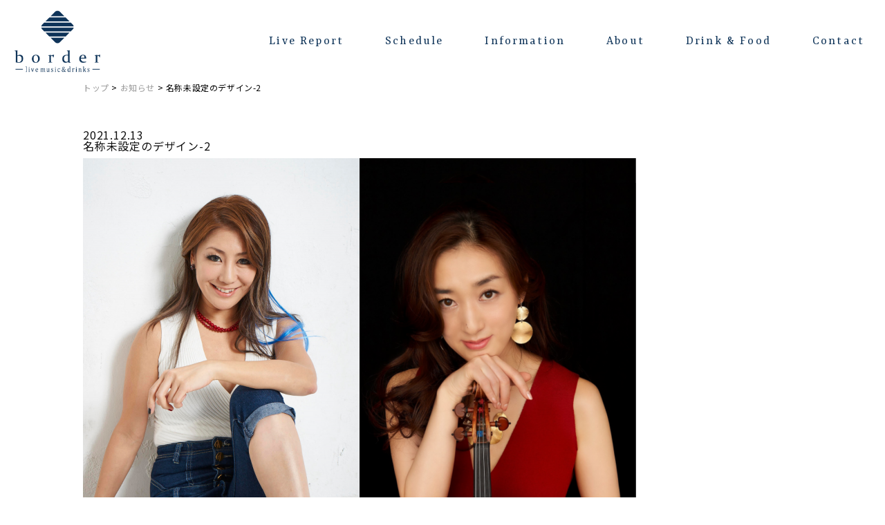

--- FILE ---
content_type: text/html; charset=UTF-8
request_url: https://border-live.com/schedule/event/1078/attachment/%E5%90%8D%E7%A7%B0%E6%9C%AA%E8%A8%AD%E5%AE%9A%E3%81%AE%E3%83%87%E3%82%B6%E3%82%A4%E3%83%B3-2-3
body_size: 27524
content:
<!doctype html>
<html lang="ja"
	prefix="og: https://ogp.me/ns#" >
<head>
<meta charset="UTF-8" />
<meta name="viewport" content="width=device-width, initial-scale=1, maximum-scale=1">

<meta content="telephone=no" name="format-detection">

<link rel="shortcut icon" href="https://border-live.com/wp/wp-content/themes/border/images/favicon.png" />
<link href="https://border-live.com/wp/wp-content/themes/border/images/favicon.png" rel="apple-touch-icon-precomposed" />
<link rel="stylesheet" type="text/css" href="https://border-live.com/wp/wp-content/themes/border/css/reset.css">
<link rel="stylesheet" type="text/css" href="https://border-live.com/wp/wp-content/themes/border/css/styles.css?20260121214052">
<link rel="stylesheet" type="text/css" href="https://border-live.com/wp/wp-content/themes/border/css/jquery.bxslider.css?20260121214052"> 
<link rel="stylesheet" type="text/css" href="https://border-live.com/wp/wp-content/themes/border/css/736.css?20260121214052" />
<link href="https://fonts.googleapis.com/css?family=Noto+Sans+JP:100,300,400,500,700,900&display=swap" rel="stylesheet"> 
<link href="https://fonts.googleapis.com/css?family=Noto+Serif+SC:300,400,500,600&display=swap" rel="stylesheet">
<link href="https://fonts.googleapis.com/css?family=Rasa:300,400,500,600&display=swap" rel="stylesheet">

<link href="https://fonts.googleapis.com/css?family=Parisienne&display=swap" rel="stylesheet">
    
    
    
<link rel="stylesheet" href="https://use.fontawesome.com/releases/v5.6.3/css/all.css" integrity="sha384-UHRtZLI+pbxtHCWp1t77Bi1L4ZtiqrqD80Kn4Z8NTSRyMA2Fd33n5dQ8lWUE00s/" crossorigin="anonymous">
<script src="https://code.jquery.com/jquery-1.10.1.min.js"></script>

<script src="https://cdn.jsdelivr.net/bxslider/4.2.12/jquery.bxslider.min.js"></script>
<script type="text/javascript" src="https://border-live.com/wp/wp-content/themes/border/js/pagelink.js"></script>
    
<script type="text/javascript">
jQuery(function() {
    
    var topnav = jQuery('.headclearfix');
	var topbn = jQuery('.goTopBtn');
    var hdr = jQuery('.header');
	
	//navの位置	
	var navTop = topnav.offset().top;
	//スクロールするたびに実行
	jQuery(window).scroll(function () {
		var winTop = $(this).scrollTop();
		//スクロール位置がnavの位置より下だったらクラスfixedを追加
		if (winTop >= navTop) {
			topbn.addClass('on'),
                hdr.addClass('on')
			
		} else if (winTop <= navTop) {
			topbn.removeClass('on'),
                hdr.removeClass('on')
			
		}
	});
});
</script>


    
    
<!-- Global site tag (gtag.js) - Google Analytics -->
<script async src="https://www.googletagmanager.com/gtag/js?id=UA-40934256-22"></script>
<script>
 window.dataLayer = window.dataLayer || [];
 function gtag(){dataLayer.push(arguments);}
 gtag('js', new Date());

 gtag('config', 'UA-40934256-22');
</script> 

		<!-- All in One SEO 4.0.18 -->
		<title>名称未設定のデザイン-2 | border - live music &amp; drinks -</title>
		<meta property="og:site_name" content="border -live music &amp; drinks-" />
		<meta property="og:type" content="article" />
		<meta property="og:title" content="名称未設定のデザイン-2 | border - live music &amp; drinks -" />
		<meta property="og:image" content="https://border-live.com/wp/wp-content/themes/border/images/ogp.jpg" />
		<meta property="og:image:secure_url" content="https://border-live.com/wp/wp-content/themes/border/images/ogp.jpg" />
		<meta property="article:published_time" content="2021-12-13T10:35:20Z" />
		<meta property="article:modified_time" content="2021-12-13T10:35:20Z" />
		<meta property="twitter:card" content="summary" />
		<meta property="twitter:site" content="@live_border" />
		<meta property="twitter:domain" content="border-live.com" />
		<meta property="twitter:title" content="名称未設定のデザイン-2 | border - live music &amp; drinks -" />
		<meta property="twitter:image" content="https://border-live.com/wp/wp-content/themes/border/images/ogp.jpg" />
		<script type="application/ld+json" class="aioseo-schema">
			{"@context":"https:\/\/schema.org","@graph":[{"@type":"WebSite","@id":"https:\/\/border-live.com\/#website","url":"https:\/\/border-live.com\/","name":"border - live music & drinks -","publisher":{"@id":"https:\/\/border-live.com\/#organization"}},{"@type":"Organization","@id":"https:\/\/border-live.com\/#organization","name":"border -live music & drinks-","url":"https:\/\/border-live.com\/","sameAs":["https:\/\/twitter.com\/live_border","https:\/\/www.instagram.com\/border_fukuoka\/"]},{"@type":"BreadcrumbList","@id":"https:\/\/border-live.com\/schedule\/event\/1078\/attachment\/%e5%90%8d%e7%a7%b0%e6%9c%aa%e8%a8%ad%e5%ae%9a%e3%81%ae%e3%83%87%e3%82%b6%e3%82%a4%e3%83%b3-2-3#breadcrumblist","itemListElement":[{"@type":"ListItem","@id":"https:\/\/border-live.com\/#listItem","position":"1","item":{"@id":"https:\/\/border-live.com\/#item","name":"\u30db\u30fc\u30e0","description":"\u30d7\u30ed\u306e\u30b9\u30c6\u30fc\u30b8\u3068\u5171\u306b\u3054\u98f2\u98df\u3092\u304a\u697d\u3057\u307f\u9802\u3051\u308b\u5168\u5e2d\u7740\u5e2d\u578b\u306e\u97f3\u697d\u65bd\u8a2d\u3002 76~98\u5e2d\u306e\u30ec\u30a4\u30a2\u30a6\u30c8\u306b\u5bfe\u5fdc\u3057\u305f\u30ad\u30e3\u30d1\u3067\u3001\u843d\u3061\u7740\u3044\u305f\u767a\u56f2\u6c17\u306e\u4e2d\u3067\u3086\u3063\u304f\u308a\u3068\u30e9\u30a4\u30d6\u9451\u8cde\u304c\u3067\u304d\u307e\u3059\u3002 \u30b0\u30e9\u30f3\u30c9\u30d4\u30a2\u30ce\u3092\u5e38\u8a2d\u3057\u305f\u5929\u4e95\u9ad84.5m\u3068\u3044\u3046\u958b\u653e\u7684\u306a\u7a7a\u9593\u306f\u3001\u5927\u4eba\u306e\u96a0\u308c\u5bb6\u7684\u306a\u30e9\u30a4\u30d6\u4f1a\u5834\u3067\u3059\u3002","url":"https:\/\/border-live.com\/"},"nextItem":"https:\/\/border-live.com\/schedule\/event\/1078\/attachment\/%e5%90%8d%e7%a7%b0%e6%9c%aa%e8%a8%ad%e5%ae%9a%e3%81%ae%e3%83%87%e3%82%b6%e3%82%a4%e3%83%b3-2-3#listItem"},{"@type":"ListItem","@id":"https:\/\/border-live.com\/schedule\/event\/1078\/attachment\/%e5%90%8d%e7%a7%b0%e6%9c%aa%e8%a8%ad%e5%ae%9a%e3%81%ae%e3%83%87%e3%82%b6%e3%82%a4%e3%83%b3-2-3#listItem","position":"2","item":{"@id":"https:\/\/border-live.com\/schedule\/event\/1078\/attachment\/%e5%90%8d%e7%a7%b0%e6%9c%aa%e8%a8%ad%e5%ae%9a%e3%81%ae%e3%83%87%e3%82%b6%e3%82%a4%e3%83%b3-2-3#item","name":"\u540d\u79f0\u672a\u8a2d\u5b9a\u306e\u30c7\u30b6\u30a4\u30f3-2","url":"https:\/\/border-live.com\/schedule\/event\/1078\/attachment\/%e5%90%8d%e7%a7%b0%e6%9c%aa%e8%a8%ad%e5%ae%9a%e3%81%ae%e3%83%87%e3%82%b6%e3%82%a4%e3%83%b3-2-3"},"previousItem":"https:\/\/border-live.com\/#listItem"}]},{"@type":"Person","@id":"https:\/\/border-live.com\/author\/borderedit#author","url":"https:\/\/border-live.com\/author\/borderedit","name":"borderedit","image":{"@type":"ImageObject","@id":"https:\/\/border-live.com\/schedule\/event\/1078\/attachment\/%e5%90%8d%e7%a7%b0%e6%9c%aa%e8%a8%ad%e5%ae%9a%e3%81%ae%e3%83%87%e3%82%b6%e3%82%a4%e3%83%b3-2-3#authorImage","url":"https:\/\/secure.gravatar.com\/avatar\/124c19d719d51da4dc7bf945e446f112?s=96&d=mm&r=g","width":"96","height":"96","caption":"borderedit"},"sameAs":["https:\/\/www.instagram.com\/border_fukuoka\/"]},{"@type":"ItemPage","@id":"https:\/\/border-live.com\/schedule\/event\/1078\/attachment\/%e5%90%8d%e7%a7%b0%e6%9c%aa%e8%a8%ad%e5%ae%9a%e3%81%ae%e3%83%87%e3%82%b6%e3%82%a4%e3%83%b3-2-3#itempage","url":"https:\/\/border-live.com\/schedule\/event\/1078\/attachment\/%e5%90%8d%e7%a7%b0%e6%9c%aa%e8%a8%ad%e5%ae%9a%e3%81%ae%e3%83%87%e3%82%b6%e3%82%a4%e3%83%b3-2-3","name":"\u540d\u79f0\u672a\u8a2d\u5b9a\u306e\u30c7\u30b6\u30a4\u30f3-2 | border - live music & drinks -","inLanguage":"ja","isPartOf":{"@id":"https:\/\/border-live.com\/#website"},"breadcrumb":{"@id":"https:\/\/border-live.com\/schedule\/event\/1078\/attachment\/%e5%90%8d%e7%a7%b0%e6%9c%aa%e8%a8%ad%e5%ae%9a%e3%81%ae%e3%83%87%e3%82%b6%e3%82%a4%e3%83%b3-2-3#breadcrumblist"},"author":"https:\/\/border-live.com\/schedule\/event\/1078\/attachment\/%e5%90%8d%e7%a7%b0%e6%9c%aa%e8%a8%ad%e5%ae%9a%e3%81%ae%e3%83%87%e3%82%b6%e3%82%a4%e3%83%b3-2-3#author","creator":"https:\/\/border-live.com\/schedule\/event\/1078\/attachment\/%e5%90%8d%e7%a7%b0%e6%9c%aa%e8%a8%ad%e5%ae%9a%e3%81%ae%e3%83%87%e3%82%b6%e3%82%a4%e3%83%b3-2-3#author","datePublished":"2021-12-13T10:35:20+09:00","dateModified":"2021-12-13T10:35:20+09:00"}]}
		</script>
		<!-- All in One SEO -->

<link rel='dns-prefetch' href='//s.w.org' />
		<script type="text/javascript">
			window._wpemojiSettings = {"baseUrl":"https:\/\/s.w.org\/images\/core\/emoji\/13.0.1\/72x72\/","ext":".png","svgUrl":"https:\/\/s.w.org\/images\/core\/emoji\/13.0.1\/svg\/","svgExt":".svg","source":{"concatemoji":"https:\/\/border-live.com\/wp\/wp-includes\/js\/wp-emoji-release.min.js?ver=5.6.16"}};
			!function(e,a,t){var n,r,o,i=a.createElement("canvas"),p=i.getContext&&i.getContext("2d");function s(e,t){var a=String.fromCharCode;p.clearRect(0,0,i.width,i.height),p.fillText(a.apply(this,e),0,0);e=i.toDataURL();return p.clearRect(0,0,i.width,i.height),p.fillText(a.apply(this,t),0,0),e===i.toDataURL()}function c(e){var t=a.createElement("script");t.src=e,t.defer=t.type="text/javascript",a.getElementsByTagName("head")[0].appendChild(t)}for(o=Array("flag","emoji"),t.supports={everything:!0,everythingExceptFlag:!0},r=0;r<o.length;r++)t.supports[o[r]]=function(e){if(!p||!p.fillText)return!1;switch(p.textBaseline="top",p.font="600 32px Arial",e){case"flag":return s([127987,65039,8205,9895,65039],[127987,65039,8203,9895,65039])?!1:!s([55356,56826,55356,56819],[55356,56826,8203,55356,56819])&&!s([55356,57332,56128,56423,56128,56418,56128,56421,56128,56430,56128,56423,56128,56447],[55356,57332,8203,56128,56423,8203,56128,56418,8203,56128,56421,8203,56128,56430,8203,56128,56423,8203,56128,56447]);case"emoji":return!s([55357,56424,8205,55356,57212],[55357,56424,8203,55356,57212])}return!1}(o[r]),t.supports.everything=t.supports.everything&&t.supports[o[r]],"flag"!==o[r]&&(t.supports.everythingExceptFlag=t.supports.everythingExceptFlag&&t.supports[o[r]]);t.supports.everythingExceptFlag=t.supports.everythingExceptFlag&&!t.supports.flag,t.DOMReady=!1,t.readyCallback=function(){t.DOMReady=!0},t.supports.everything||(n=function(){t.readyCallback()},a.addEventListener?(a.addEventListener("DOMContentLoaded",n,!1),e.addEventListener("load",n,!1)):(e.attachEvent("onload",n),a.attachEvent("onreadystatechange",function(){"complete"===a.readyState&&t.readyCallback()})),(n=t.source||{}).concatemoji?c(n.concatemoji):n.wpemoji&&n.twemoji&&(c(n.twemoji),c(n.wpemoji)))}(window,document,window._wpemojiSettings);
		</script>
		<style type="text/css">
img.wp-smiley,
img.emoji {
	display: inline !important;
	border: none !important;
	box-shadow: none !important;
	height: 1em !important;
	width: 1em !important;
	margin: 0 .07em !important;
	vertical-align: -0.1em !important;
	background: none !important;
	padding: 0 !important;
}
</style>
	<link rel='stylesheet' id='eo-leaflet.js-css'  href='https://border-live.com/wp/wp-content/plugins/event-organiser/lib/leaflet/leaflet.min.css?ver=1.4.0' type='text/css' media='all' />
<style id='eo-leaflet.js-inline-css' type='text/css'>
.leaflet-popup-close-button{box-shadow:none!important;}
</style>
<link rel='stylesheet' id='wp-block-library-css'  href='https://border-live.com/wp/wp-includes/css/dist/block-library/style.min.css?ver=5.6.16' type='text/css' media='all' />
<link rel='stylesheet' id='contact-form-7-css'  href='https://border-live.com/wp/wp-content/plugins/contact-form-7/includes/css/styles.css?ver=5.4' type='text/css' media='all' />
<link rel='stylesheet' id='wp-pagenavi-css'  href='https://border-live.com/wp/wp-content/plugins/wp-pagenavi/pagenavi-css.css?ver=2.70' type='text/css' media='all' />
<link rel="https://api.w.org/" href="https://border-live.com/wp-json/" /><link rel="alternate" type="application/json" href="https://border-live.com/wp-json/wp/v2/media/1079" /><link rel='shortlink' href='https://border-live.com/?p=1079' />
<link rel="alternate" type="application/json+oembed" href="https://border-live.com/wp-json/oembed/1.0/embed?url=https%3A%2F%2Fborder-live.com%2Fschedule%2Fevent%2F1078%2Fattachment%2F%25e5%2590%258d%25e7%25a7%25b0%25e6%259c%25aa%25e8%25a8%25ad%25e5%25ae%259a%25e3%2581%25ae%25e3%2583%2587%25e3%2582%25b6%25e3%2582%25a4%25e3%2583%25b3-2-3" />
<link rel="alternate" type="text/xml+oembed" href="https://border-live.com/wp-json/oembed/1.0/embed?url=https%3A%2F%2Fborder-live.com%2Fschedule%2Fevent%2F1078%2Fattachment%2F%25e5%2590%258d%25e7%25a7%25b0%25e6%259c%25aa%25e8%25a8%25ad%25e5%25ae%259a%25e3%2581%25ae%25e3%2583%2587%25e3%2582%25b6%25e3%2582%25a4%25e3%2583%25b3-2-3&#038;format=xml" />
<style type="text/css">.recentcomments a{display:inline !important;padding:0 !important;margin:0 !important;}</style>

</head>

<body data-rsssl=1 class="attachment attachment-template-default single single-attachment postid-1079 attachmentid-1079 attachment-png">  

    
<header class="header">
	<div class="headLogo"><a href="https://border-live.com"><img src="https://border-live.com/wp/wp-content/themes/border/images/head_logo.png" width="301" height="30" alt=""/></a></div>
	<div class="cwNavi">	 
	<ul>
		<li class=""><a href="https://border-live.com/live-report/">Live Report</a></li>
		<li class=""><a href="https://border-live.com/events/event">Schedule</a></li>
        <li class=""><a href="https://border-live.com/information/">Information</a></li>
        <li class=""><a href="https://border-live.com/about/">About</a></li>
		<li class=""><a href="https://border-live.com/drink-food/">Drink &amp; Food</a></li>
        <!--<li class=""><a href="https://border-live.com/">Access</a></li>
        <li class="mega01"><a href="https://border-live.com/">FAQ</a></li>-->
        <li><a href="https://border-live.com/contact/">Contact</a></li>
        
      
	</ul>
	</div>
    
    <!--megaMenu01-->
    <div id="slideMenu01">
    <div class="megaBox">
                <ul class="megaMenuList">
                    <li><a href="https://border-live.com/">よくある質問</a></li>
                    <li><a href="https://border-live.com/">会場レンタルについて</a></li>
                </ul>
    </div>
    </div>
    <!--megaMenu01--> 
    
   
    <div id="menuButton" class="openNav">
             <span></span>
             <span></span>
    </div>
    <div class="clearfix"></div>
        <div id="overlay" class="close">
          <div class="box800">
              <div>	 
                  <ul class="menuSp">
                      <li class=""><a href="https://border-live.com/">Top</a></li>
					  <li class=""><a href="https://border-live.com/live-report/">Live Report</a></li>
                 
		<li class=""><a href="https://border-live.com/events/event">Schedule</a></li>
        <li class=""><a href="https://border-live.com/information/">Information</a></li>
        <li class=""><a href="https://border-live.com/about">About</a></li>
					  <li class=""><a href="https://border-live.com/drink-food/">Drink &amp; Food</a></li>
        <!--<li class=""><a href="https://border-live.com/">Access</a></li>
        <li class="mega01"><a href="https://border-live.com/">FAQ</a></li>-->
        <li><a href="https://border-live.com/contact/">Contact</a></li>
                  </ul>
              </div>
              <div class="footSns"><a href="https://www.instagram.com/border_fukuoka/" target="_blank"><i class="fab fa-instagram"></i></a><a href="https://twitter.com/live_border" target="_blank"><i class="fab fa-twitter"></i></a><!--<a href=""><i class="fab fa-facebook-square"></i></a><a href=""><i class="fab fa-youtube"></i></a><a href=""><img class="" src="https://border-live.com/wp/wp-content/themes/border/images/ichinana_logo.png" width="auto" height="30" alt=""/></a>--></div>
            </div>
        </div>
</header>    
    

<!--top only end-->
    
<div class="clearfix"></div>

<section class="contentBox pageTopPd bgBlockPageTop">
    <div class="box1080">
        <div class="clearfix mt60"></div>
        <div class="secTitleCenter">NEWS<br><span>お知らせ</span></div>
        <div class="clearfix mb20"></div>
        <div class="bc"><a href="https://border-live.com">トップ</a> &gt; <a href="https://border-live.com/news/">お知らせ</a> &gt; 名称未設定のデザイン-2</div> 
    </div>
</section>
   


<div class="clearfix"></div>
<div class="headclearfix"></div>



<section class="contentBox bgBlockPageBottom">
    <div class="box1080">
        
              
           <div class="clearfix mb30 spMb30"></div>  
 
  
    <div class="mainBox">    
 <!-- ▼表示する記事がある場合、ループ開始▼ -->

	
    <div class="blogDay"><span>2021.12.13</span></div>
    <div class="blogTitle">名称未設定のデザイン-2</div>
            
            <div class="postBox">
                <p class="attachment"><a href='https://border-live.com/wp/wp-content/uploads/2021/12/名称未設定のデザイン-2.png'><img width="800" height="566" src="https://border-live.com/wp/wp-content/uploads/2021/12/名称未設定のデザイン-2-800x566.png" class="attachment-medium size-medium" alt="" loading="lazy" srcset="https://border-live.com/wp/wp-content/uploads/2021/12/名称未設定のデザイン-2-800x566.png 800w, https://border-live.com/wp/wp-content/uploads/2021/12/名称未設定のデザイン-2-1024x724.png 1024w, https://border-live.com/wp/wp-content/uploads/2021/12/名称未設定のデザイン-2-768x543.png 768w, https://border-live.com/wp/wp-content/uploads/2021/12/名称未設定のデザイン-2-1536x1086.png 1536w, https://border-live.com/wp/wp-content/uploads/2021/12/名称未設定のデザイン-2.png 2000w" sizes="(max-width: 800px) 100vw, 800px" /></a></p>
            </div>



	<!-- ▲表示する記事がある場合、ループ開始▲ -->

 <div class="clearfix"></div>

 <!-- ページナビゲーション -->
<!-- /ページナビゲーション-->
           <div class="clearfix mb60"></div>
                    
</div>


              <!--Side-->
			 


<div class="sideBox">

<li id="search-2" class="widget widget_search"><form role="search" method="get" id="searchform" class="searchform" action="https://border-live.com/">
				<div>
					<label class="screen-reader-text" for="s">検索:</label>
					<input type="text" value="" name="s" id="s" />
					<input type="submit" id="searchsubmit" value="検索" />
				</div>
			</form></li>

		<li id="recent-posts-2" class="widget widget_recent_entries">
		<h2 class="widgettitle">最近の投稿</h2>

		<ul>
											<li>
					<a href="https://border-live.com/information/2580">【年末年始 営業時間のお知らせ】</a>
									</li>
											<li>
					<a href="https://border-live.com/information/2435">【台風接近に伴う臨時休業のお知らせ】</a>
									</li>
											<li>
					<a href="https://border-live.com/information/2408">【お盆休みのお知らせ】</a>
									</li>
											<li>
					<a href="https://border-live.com/information/1137">shop information【貸切基本料金】</a>
									</li>
					</ul>

		</li>
<li id="recent-comments-2" class="widget widget_recent_comments"><h2 class="widgettitle">最近のコメント</h2>
<ul id="recentcomments"></ul></li>
<li id="archives-2" class="widget widget_archive"><h2 class="widgettitle">アーカイブ</h2>

			<ul>
					<li><a href='https://border-live.com/date/2024/12'>2024年12月</a></li>
	<li><a href='https://border-live.com/date/2024/08'>2024年8月</a></li>
	<li><a href='https://border-live.com/date/2023/11'>2023年11月</a></li>
			</ul>

			</li>
<li id="categories-2" class="widget widget_categories"><h2 class="widgettitle">カテゴリー</h2>

			<ul>
					<li class="cat-item cat-item-1"><a href="https://border-live.com/information">お知らせ</a>
</li>
			</ul>

			</li>
<li id="meta-2" class="widget widget_meta"><h2 class="widgettitle">メタ情報</h2>

		<ul>
						<li><a href="https://border-live.com/wp/wp-login.php">ログイン</a></li>
			<li><a href="https://border-live.com/feed">投稿フィード</a></li>
			<li><a href="https://border-live.com/comments/feed">コメントフィード</a></li>

			<li><a href="https://ja.wordpress.org/">WordPress.org</a></li>
		</ul>

		</li>

	
</div>



			<!--Side-->
         
                
           </div>
</section>







<!--footer-->

<script>
document.addEventListener( 'wpcf7mailsent', function( event ) {
  location = 'https://border-live.com/contact/thanks/'; 
}, false );
</script><script type='text/javascript' src='https://border-live.com/wp/wp-includes/js/dist/vendor/wp-polyfill.min.js?ver=7.4.4' id='wp-polyfill-js'></script>
<script type='text/javascript' id='wp-polyfill-js-after'>
( 'fetch' in window ) || document.write( '<script src="https://border-live.com/wp/wp-includes/js/dist/vendor/wp-polyfill-fetch.min.js?ver=3.0.0"></scr' + 'ipt>' );( document.contains ) || document.write( '<script src="https://border-live.com/wp/wp-includes/js/dist/vendor/wp-polyfill-node-contains.min.js?ver=3.42.0"></scr' + 'ipt>' );( window.DOMRect ) || document.write( '<script src="https://border-live.com/wp/wp-includes/js/dist/vendor/wp-polyfill-dom-rect.min.js?ver=3.42.0"></scr' + 'ipt>' );( window.URL && window.URL.prototype && window.URLSearchParams ) || document.write( '<script src="https://border-live.com/wp/wp-includes/js/dist/vendor/wp-polyfill-url.min.js?ver=3.6.4"></scr' + 'ipt>' );( window.FormData && window.FormData.prototype.keys ) || document.write( '<script src="https://border-live.com/wp/wp-includes/js/dist/vendor/wp-polyfill-formdata.min.js?ver=3.0.12"></scr' + 'ipt>' );( Element.prototype.matches && Element.prototype.closest ) || document.write( '<script src="https://border-live.com/wp/wp-includes/js/dist/vendor/wp-polyfill-element-closest.min.js?ver=2.0.2"></scr' + 'ipt>' );
</script>
<script type='text/javascript' src='https://border-live.com/wp/wp-includes/js/dist/i18n.min.js?ver=9e36b5da09c96c657b0297fd6f7cb1fd' id='wp-i18n-js'></script>
<script type='text/javascript' src='https://border-live.com/wp/wp-includes/js/dist/vendor/lodash.min.js?ver=4.17.21' id='lodash-js'></script>
<script type='text/javascript' id='lodash-js-after'>
window.lodash = _.noConflict();
</script>
<script type='text/javascript' src='https://border-live.com/wp/wp-includes/js/dist/url.min.js?ver=1b4bb2b3f526a1db366ca3147ac39562' id='wp-url-js'></script>
<script type='text/javascript' src='https://border-live.com/wp/wp-includes/js/dist/hooks.min.js?ver=d0d9f43e03080e6ace9a3dabbd5f9eee' id='wp-hooks-js'></script>
<script type='text/javascript' id='wp-api-fetch-js-translations'>
( function( domain, translations ) {
	var localeData = translations.locale_data[ domain ] || translations.locale_data.messages;
	localeData[""].domain = domain;
	wp.i18n.setLocaleData( localeData, domain );
} )( "default", {"translation-revision-date":"2025-10-03 12:48:21+0000","generator":"GlotPress\/4.0.1","domain":"messages","locale_data":{"messages":{"":{"domain":"messages","plural-forms":"nplurals=1; plural=0;","lang":"ja_JP"},"You are probably offline.":["\u73fe\u5728\u30aa\u30d5\u30e9\u30a4\u30f3\u306e\u3088\u3046\u3067\u3059\u3002"],"Media upload failed. If this is a photo or a large image, please scale it down and try again.":["\u30e1\u30c7\u30a3\u30a2\u306e\u30a2\u30c3\u30d7\u30ed\u30fc\u30c9\u306b\u5931\u6557\u3057\u307e\u3057\u305f\u3002 \u5199\u771f\u307e\u305f\u306f\u5927\u304d\u306a\u753b\u50cf\u306e\u5834\u5408\u306f\u3001\u7e2e\u5c0f\u3057\u3066\u3082\u3046\u4e00\u5ea6\u304a\u8a66\u3057\u304f\u3060\u3055\u3044\u3002"],"An unknown error occurred.":["\u4e0d\u660e\u306a\u30a8\u30e9\u30fc\u304c\u767a\u751f\u3057\u307e\u3057\u305f\u3002"],"The response is not a valid JSON response.":["\u8fd4\u7b54\u304c\u6b63\u3057\u3044 JSON \u30ec\u30b9\u30dd\u30f3\u30b9\u3067\u306f\u3042\u308a\u307e\u305b\u3093\u3002"]}},"comment":{"reference":"wp-includes\/js\/dist\/api-fetch.js"}} );
</script>
<script type='text/javascript' src='https://border-live.com/wp/wp-includes/js/dist/api-fetch.min.js?ver=c207d2d188ba8bf763f7acd50b7fd5a9' id='wp-api-fetch-js'></script>
<script type='text/javascript' id='wp-api-fetch-js-after'>
wp.apiFetch.use( wp.apiFetch.createRootURLMiddleware( "https://border-live.com/wp-json/" ) );
wp.apiFetch.nonceMiddleware = wp.apiFetch.createNonceMiddleware( "bc13a3f49f" );
wp.apiFetch.use( wp.apiFetch.nonceMiddleware );
wp.apiFetch.use( wp.apiFetch.mediaUploadMiddleware );
wp.apiFetch.nonceEndpoint = "https://border-live.com/wp/wp-admin/admin-ajax.php?action=rest-nonce";
</script>
<script type='text/javascript' id='contact-form-7-js-extra'>
/* <![CDATA[ */
var wpcf7 = [];
/* ]]> */
</script>
<script type='text/javascript' src='https://border-live.com/wp/wp-content/plugins/contact-form-7/includes/js/index.js?ver=5.4' id='contact-form-7-js'></script>
<script type='text/javascript' src='https://border-live.com/wp/wp-includes/js/wp-embed.min.js?ver=5.6.16' id='wp-embed-js'></script>



    

<footer class="footBox">
      <div class="box1280">
          
          
        <div class="footLeftBox">
            <div class="footAddress">
                <dl>
                   <dt><a href="https://border-live.com"><img class="" src="https://border-live.com/wp/wp-content/themes/border/images/head_logo.png" width="auto" height="20" alt=""/></a></dt>
                    <dd>
                        <div class="text12">
                            〒810-0023<br>
                            福岡市中央区警固1丁目15-38<br>
                            カイタック スクエアガーデン ウエストサイド3F
                </div>
                    </dd>
                </dl>
                <div class="footSns"><a href="https://www.instagram.com/border_fukuoka/" target="_blank"><i class="fab fa-instagram"></i></a><a href="https://twitter.com/live_border" target="_blank"><img src="https://border-live.com/wp/wp-content/themes/border/images/icon_x.png" width="18" height="18" alt=""/></a><!--<a href=""><i class="fab fa-facebook-square"></i></a><a href=""><i class="fab fa-youtube"></i></a><a href=""><img class="" src="https://border-live.com/wp/wp-content/themes/border/images/ichinana_logo.png" width="auto" height="30" alt=""/></a>--></div>
            </div>
          
        </div>
          
        <div class="footRightBox">
          <div class="footMenu">
                <ul>
                    <li><a href="https://border-live.com">Top</a></li>
                <li><a href="https://border-live.com/about">About</a></li>
                    <li><a href="https://border-live.com/schedule/">Schedule</a></li>
                <li><a href="https://border-live.com/information/">Information</a></li>
                <li><a href="https://border-live.com/live-report/">Live Report</a></li>
                    <!--<li><a href="">Access</a></li>
                    <li><a href="">FAQ</a></li>-->
                <li><a href="https://border-live.com/contact/">Contact</a></li>
                    <!--<li><a href="">Privacy policy</a></li>-->
                </ul>
            </div>
            
        </div>
          
         
         <div class="clearfix mb60 spMb20"></div>
          
          <div class="copyright">© border. All Rights Reserved.</div>
        
       </div>
       
       
</footer>
<div class="goTopBtn"><a href="#"><img src="https://border-live.com/wp/wp-content/themes/border/images/go_top.png" width="80" height="80" alt=""/></a></div>



</body>
</html>